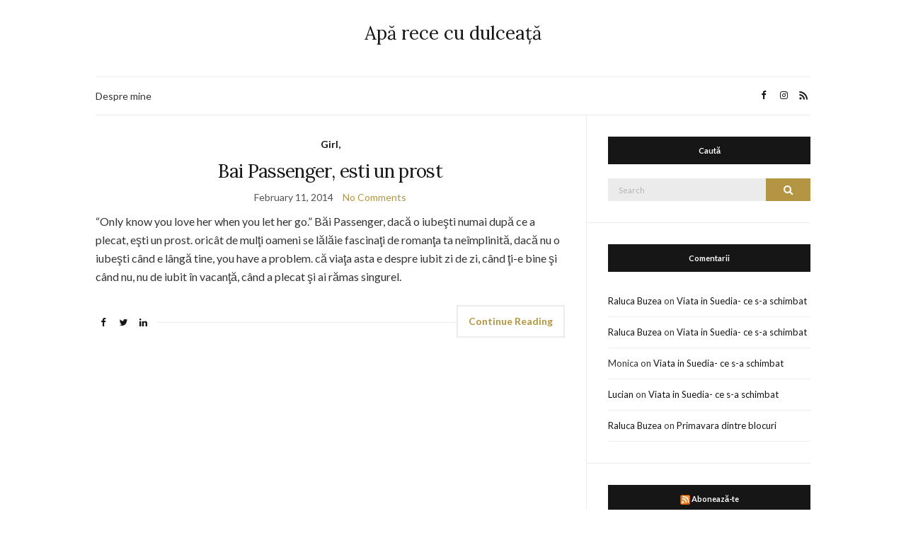

--- FILE ---
content_type: text/html; charset=UTF-8
request_url: https://ralucabuzea.ro/tag/passenger-let-her-go/
body_size: 11649
content:
<!doctype html>
<html lang="en-US" xmlns:fb="https://www.facebook.com/2008/fbml" xmlns:addthis="https://www.addthis.com/help/api-spec" >
<head>
	<meta charset="UTF-8">
	<meta name="viewport" content="width=device-width, initial-scale=1">
	<link rel="profile" href="http://gmpg.org/xfn/11">
	<link rel="pingback" href="https://ralucabuzea.ro/xmlrpc.php">

	
	  <meta name='robots' content='index, follow, max-image-preview:large, max-snippet:-1, max-video-preview:-1' />

	<!-- This site is optimized with the Yoast SEO plugin v20.6 - https://yoast.com/wordpress/plugins/seo/ -->
	<title>passenger let her go Archives - Apă rece cu dulceață</title>
	<link rel="canonical" href="https://ralucabuzea.ro/tag/passenger-let-her-go/" />
	<meta property="og:locale" content="en_US" />
	<meta property="og:type" content="article" />
	<meta property="og:title" content="passenger let her go Archives - Apă rece cu dulceață" />
	<meta property="og:url" content="https://ralucabuzea.ro/tag/passenger-let-her-go/" />
	<meta property="og:site_name" content="Apă rece cu dulceață" />
	<meta name="twitter:card" content="summary_large_image" />
	<script type="application/ld+json" class="yoast-schema-graph">{"@context":"https://schema.org","@graph":[{"@type":"CollectionPage","@id":"https://ralucabuzea.ro/tag/passenger-let-her-go/","url":"https://ralucabuzea.ro/tag/passenger-let-her-go/","name":"passenger let her go Archives - Apă rece cu dulceață","isPartOf":{"@id":"https://ralucabuzea.ro/#website"},"breadcrumb":{"@id":"https://ralucabuzea.ro/tag/passenger-let-her-go/#breadcrumb"},"inLanguage":"en-US"},{"@type":"BreadcrumbList","@id":"https://ralucabuzea.ro/tag/passenger-let-her-go/#breadcrumb","itemListElement":[{"@type":"ListItem","position":1,"name":"Home","item":"https://ralucabuzea.ro/"},{"@type":"ListItem","position":2,"name":"passenger let her go"}]},{"@type":"WebSite","@id":"https://ralucabuzea.ro/#website","url":"https://ralucabuzea.ro/","name":"Apă rece cu dulceață","description":"","potentialAction":[{"@type":"SearchAction","target":{"@type":"EntryPoint","urlTemplate":"https://ralucabuzea.ro/?s={search_term_string}"},"query-input":"required name=search_term_string"}],"inLanguage":"en-US"}]}</script>
	<!-- / Yoast SEO plugin. -->


<link rel='dns-prefetch' href='//s.w.org' />
<link rel="alternate" type="application/rss+xml" title="Apă rece cu dulceață &raquo; Feed" href="https://ralucabuzea.ro/feed/" />
<link rel="alternate" type="application/rss+xml" title="Apă rece cu dulceață &raquo; Comments Feed" href="https://ralucabuzea.ro/comments/feed/" />
<link rel="alternate" type="application/rss+xml" title="Apă rece cu dulceață &raquo; passenger let her go Tag Feed" href="https://ralucabuzea.ro/tag/passenger-let-her-go/feed/" />
		<!-- This site uses the Google Analytics by ExactMetrics plugin v8.11.1 - Using Analytics tracking - https://www.exactmetrics.com/ -->
		<!-- Note: ExactMetrics is not currently configured on this site. The site owner needs to authenticate with Google Analytics in the ExactMetrics settings panel. -->
					<!-- No tracking code set -->
				<!-- / Google Analytics by ExactMetrics -->
		<script type="text/javascript">
window._wpemojiSettings = {"baseUrl":"https:\/\/s.w.org\/images\/core\/emoji\/14.0.0\/72x72\/","ext":".png","svgUrl":"https:\/\/s.w.org\/images\/core\/emoji\/14.0.0\/svg\/","svgExt":".svg","source":{"concatemoji":"https:\/\/ralucabuzea.ro\/wp-includes\/js\/wp-emoji-release.min.js?ver=6.0.11"}};
/*! This file is auto-generated */
!function(e,a,t){var n,r,o,i=a.createElement("canvas"),p=i.getContext&&i.getContext("2d");function s(e,t){var a=String.fromCharCode,e=(p.clearRect(0,0,i.width,i.height),p.fillText(a.apply(this,e),0,0),i.toDataURL());return p.clearRect(0,0,i.width,i.height),p.fillText(a.apply(this,t),0,0),e===i.toDataURL()}function c(e){var t=a.createElement("script");t.src=e,t.defer=t.type="text/javascript",a.getElementsByTagName("head")[0].appendChild(t)}for(o=Array("flag","emoji"),t.supports={everything:!0,everythingExceptFlag:!0},r=0;r<o.length;r++)t.supports[o[r]]=function(e){if(!p||!p.fillText)return!1;switch(p.textBaseline="top",p.font="600 32px Arial",e){case"flag":return s([127987,65039,8205,9895,65039],[127987,65039,8203,9895,65039])?!1:!s([55356,56826,55356,56819],[55356,56826,8203,55356,56819])&&!s([55356,57332,56128,56423,56128,56418,56128,56421,56128,56430,56128,56423,56128,56447],[55356,57332,8203,56128,56423,8203,56128,56418,8203,56128,56421,8203,56128,56430,8203,56128,56423,8203,56128,56447]);case"emoji":return!s([129777,127995,8205,129778,127999],[129777,127995,8203,129778,127999])}return!1}(o[r]),t.supports.everything=t.supports.everything&&t.supports[o[r]],"flag"!==o[r]&&(t.supports.everythingExceptFlag=t.supports.everythingExceptFlag&&t.supports[o[r]]);t.supports.everythingExceptFlag=t.supports.everythingExceptFlag&&!t.supports.flag,t.DOMReady=!1,t.readyCallback=function(){t.DOMReady=!0},t.supports.everything||(n=function(){t.readyCallback()},a.addEventListener?(a.addEventListener("DOMContentLoaded",n,!1),e.addEventListener("load",n,!1)):(e.attachEvent("onload",n),a.attachEvent("onreadystatechange",function(){"complete"===a.readyState&&t.readyCallback()})),(e=t.source||{}).concatemoji?c(e.concatemoji):e.wpemoji&&e.twemoji&&(c(e.twemoji),c(e.wpemoji)))}(window,document,window._wpemojiSettings);
</script>
<style type="text/css">
img.wp-smiley,
img.emoji {
	display: inline !important;
	border: none !important;
	box-shadow: none !important;
	height: 1em !important;
	width: 1em !important;
	margin: 0 0.07em !important;
	vertical-align: -0.1em !important;
	background: none !important;
	padding: 0 !important;
}
</style>
	<link rel='stylesheet' id='litespeed-cache-dummy-css'  href='https://ralucabuzea.ro/wp-content/plugins/litespeed-cache/assets/css/litespeed-dummy.css?ver=6.0.11' type='text/css' media='all' />
<link rel='stylesheet' id='sbi_styles-css'  href='https://ralucabuzea.ro/wp-content/plugins/instagram-feed/css/sbi-styles.min.css?ver=6.10.0' type='text/css' media='all' />
<link rel='stylesheet' id='wp-block-library-css'  href='https://ralucabuzea.ro/wp-includes/css/dist/block-library/style.min.css?ver=6.0.11' type='text/css' media='all' />
<style id='global-styles-inline-css' type='text/css'>
body{--wp--preset--color--black: #000000;--wp--preset--color--cyan-bluish-gray: #abb8c3;--wp--preset--color--white: #ffffff;--wp--preset--color--pale-pink: #f78da7;--wp--preset--color--vivid-red: #cf2e2e;--wp--preset--color--luminous-vivid-orange: #ff6900;--wp--preset--color--luminous-vivid-amber: #fcb900;--wp--preset--color--light-green-cyan: #7bdcb5;--wp--preset--color--vivid-green-cyan: #00d084;--wp--preset--color--pale-cyan-blue: #8ed1fc;--wp--preset--color--vivid-cyan-blue: #0693e3;--wp--preset--color--vivid-purple: #9b51e0;--wp--preset--gradient--vivid-cyan-blue-to-vivid-purple: linear-gradient(135deg,rgba(6,147,227,1) 0%,rgb(155,81,224) 100%);--wp--preset--gradient--light-green-cyan-to-vivid-green-cyan: linear-gradient(135deg,rgb(122,220,180) 0%,rgb(0,208,130) 100%);--wp--preset--gradient--luminous-vivid-amber-to-luminous-vivid-orange: linear-gradient(135deg,rgba(252,185,0,1) 0%,rgba(255,105,0,1) 100%);--wp--preset--gradient--luminous-vivid-orange-to-vivid-red: linear-gradient(135deg,rgba(255,105,0,1) 0%,rgb(207,46,46) 100%);--wp--preset--gradient--very-light-gray-to-cyan-bluish-gray: linear-gradient(135deg,rgb(238,238,238) 0%,rgb(169,184,195) 100%);--wp--preset--gradient--cool-to-warm-spectrum: linear-gradient(135deg,rgb(74,234,220) 0%,rgb(151,120,209) 20%,rgb(207,42,186) 40%,rgb(238,44,130) 60%,rgb(251,105,98) 80%,rgb(254,248,76) 100%);--wp--preset--gradient--blush-light-purple: linear-gradient(135deg,rgb(255,206,236) 0%,rgb(152,150,240) 100%);--wp--preset--gradient--blush-bordeaux: linear-gradient(135deg,rgb(254,205,165) 0%,rgb(254,45,45) 50%,rgb(107,0,62) 100%);--wp--preset--gradient--luminous-dusk: linear-gradient(135deg,rgb(255,203,112) 0%,rgb(199,81,192) 50%,rgb(65,88,208) 100%);--wp--preset--gradient--pale-ocean: linear-gradient(135deg,rgb(255,245,203) 0%,rgb(182,227,212) 50%,rgb(51,167,181) 100%);--wp--preset--gradient--electric-grass: linear-gradient(135deg,rgb(202,248,128) 0%,rgb(113,206,126) 100%);--wp--preset--gradient--midnight: linear-gradient(135deg,rgb(2,3,129) 0%,rgb(40,116,252) 100%);--wp--preset--duotone--dark-grayscale: url('#wp-duotone-dark-grayscale');--wp--preset--duotone--grayscale: url('#wp-duotone-grayscale');--wp--preset--duotone--purple-yellow: url('#wp-duotone-purple-yellow');--wp--preset--duotone--blue-red: url('#wp-duotone-blue-red');--wp--preset--duotone--midnight: url('#wp-duotone-midnight');--wp--preset--duotone--magenta-yellow: url('#wp-duotone-magenta-yellow');--wp--preset--duotone--purple-green: url('#wp-duotone-purple-green');--wp--preset--duotone--blue-orange: url('#wp-duotone-blue-orange');--wp--preset--font-size--small: 13px;--wp--preset--font-size--medium: 20px;--wp--preset--font-size--large: 36px;--wp--preset--font-size--x-large: 42px;}.has-black-color{color: var(--wp--preset--color--black) !important;}.has-cyan-bluish-gray-color{color: var(--wp--preset--color--cyan-bluish-gray) !important;}.has-white-color{color: var(--wp--preset--color--white) !important;}.has-pale-pink-color{color: var(--wp--preset--color--pale-pink) !important;}.has-vivid-red-color{color: var(--wp--preset--color--vivid-red) !important;}.has-luminous-vivid-orange-color{color: var(--wp--preset--color--luminous-vivid-orange) !important;}.has-luminous-vivid-amber-color{color: var(--wp--preset--color--luminous-vivid-amber) !important;}.has-light-green-cyan-color{color: var(--wp--preset--color--light-green-cyan) !important;}.has-vivid-green-cyan-color{color: var(--wp--preset--color--vivid-green-cyan) !important;}.has-pale-cyan-blue-color{color: var(--wp--preset--color--pale-cyan-blue) !important;}.has-vivid-cyan-blue-color{color: var(--wp--preset--color--vivid-cyan-blue) !important;}.has-vivid-purple-color{color: var(--wp--preset--color--vivid-purple) !important;}.has-black-background-color{background-color: var(--wp--preset--color--black) !important;}.has-cyan-bluish-gray-background-color{background-color: var(--wp--preset--color--cyan-bluish-gray) !important;}.has-white-background-color{background-color: var(--wp--preset--color--white) !important;}.has-pale-pink-background-color{background-color: var(--wp--preset--color--pale-pink) !important;}.has-vivid-red-background-color{background-color: var(--wp--preset--color--vivid-red) !important;}.has-luminous-vivid-orange-background-color{background-color: var(--wp--preset--color--luminous-vivid-orange) !important;}.has-luminous-vivid-amber-background-color{background-color: var(--wp--preset--color--luminous-vivid-amber) !important;}.has-light-green-cyan-background-color{background-color: var(--wp--preset--color--light-green-cyan) !important;}.has-vivid-green-cyan-background-color{background-color: var(--wp--preset--color--vivid-green-cyan) !important;}.has-pale-cyan-blue-background-color{background-color: var(--wp--preset--color--pale-cyan-blue) !important;}.has-vivid-cyan-blue-background-color{background-color: var(--wp--preset--color--vivid-cyan-blue) !important;}.has-vivid-purple-background-color{background-color: var(--wp--preset--color--vivid-purple) !important;}.has-black-border-color{border-color: var(--wp--preset--color--black) !important;}.has-cyan-bluish-gray-border-color{border-color: var(--wp--preset--color--cyan-bluish-gray) !important;}.has-white-border-color{border-color: var(--wp--preset--color--white) !important;}.has-pale-pink-border-color{border-color: var(--wp--preset--color--pale-pink) !important;}.has-vivid-red-border-color{border-color: var(--wp--preset--color--vivid-red) !important;}.has-luminous-vivid-orange-border-color{border-color: var(--wp--preset--color--luminous-vivid-orange) !important;}.has-luminous-vivid-amber-border-color{border-color: var(--wp--preset--color--luminous-vivid-amber) !important;}.has-light-green-cyan-border-color{border-color: var(--wp--preset--color--light-green-cyan) !important;}.has-vivid-green-cyan-border-color{border-color: var(--wp--preset--color--vivid-green-cyan) !important;}.has-pale-cyan-blue-border-color{border-color: var(--wp--preset--color--pale-cyan-blue) !important;}.has-vivid-cyan-blue-border-color{border-color: var(--wp--preset--color--vivid-cyan-blue) !important;}.has-vivid-purple-border-color{border-color: var(--wp--preset--color--vivid-purple) !important;}.has-vivid-cyan-blue-to-vivid-purple-gradient-background{background: var(--wp--preset--gradient--vivid-cyan-blue-to-vivid-purple) !important;}.has-light-green-cyan-to-vivid-green-cyan-gradient-background{background: var(--wp--preset--gradient--light-green-cyan-to-vivid-green-cyan) !important;}.has-luminous-vivid-amber-to-luminous-vivid-orange-gradient-background{background: var(--wp--preset--gradient--luminous-vivid-amber-to-luminous-vivid-orange) !important;}.has-luminous-vivid-orange-to-vivid-red-gradient-background{background: var(--wp--preset--gradient--luminous-vivid-orange-to-vivid-red) !important;}.has-very-light-gray-to-cyan-bluish-gray-gradient-background{background: var(--wp--preset--gradient--very-light-gray-to-cyan-bluish-gray) !important;}.has-cool-to-warm-spectrum-gradient-background{background: var(--wp--preset--gradient--cool-to-warm-spectrum) !important;}.has-blush-light-purple-gradient-background{background: var(--wp--preset--gradient--blush-light-purple) !important;}.has-blush-bordeaux-gradient-background{background: var(--wp--preset--gradient--blush-bordeaux) !important;}.has-luminous-dusk-gradient-background{background: var(--wp--preset--gradient--luminous-dusk) !important;}.has-pale-ocean-gradient-background{background: var(--wp--preset--gradient--pale-ocean) !important;}.has-electric-grass-gradient-background{background: var(--wp--preset--gradient--electric-grass) !important;}.has-midnight-gradient-background{background: var(--wp--preset--gradient--midnight) !important;}.has-small-font-size{font-size: var(--wp--preset--font-size--small) !important;}.has-medium-font-size{font-size: var(--wp--preset--font-size--medium) !important;}.has-large-font-size{font-size: var(--wp--preset--font-size--large) !important;}.has-x-large-font-size{font-size: var(--wp--preset--font-size--x-large) !important;}
</style>
<link rel='stylesheet' id='wp-lightbox-2.min.css-css'  href='https://ralucabuzea.ro/wp-content/plugins/wp-lightbox-2/styles/lightbox.min.css?ver=1.3.4' type='text/css' media='all' />
<link rel='preload' as='style' onload="this.rel='stylesheet'" id='olsen-light-google-font-css'  href='https://fonts.googleapis.com/css?family=Lora%3A400%2C700%2C400italic%2C700italic%7CLato%3A400%2C400italic%2C700%2C700italic&#038;display=swap&#038;ver=6.0.11' type='text/css' media='all' />
<link rel='stylesheet' id='olsen-icons-css'  href='https://ralucabuzea.ro/wp-content/themes/olsen-light/vendor/olsen-icons/css/olsen-icons.min.css?ver=1.7.0' type='text/css' media='all' />
<link rel='stylesheet' id='olsen-light-style-css'  href='https://ralucabuzea.ro/wp-content/themes/olsen-light/style.min.css?ver=1.7.0' type='text/css' media='all' />
<link rel='stylesheet' id='addthis_all_pages-css'  href='https://ralucabuzea.ro/wp-content/plugins/addthis/frontend/build/addthis_wordpress_public.min.css?ver=6.0.11' type='text/css' media='all' />
<script type='text/javascript' src='https://ralucabuzea.ro/wp-includes/js/jquery/jquery.min.js?ver=3.6.0' id='jquery-core-js'></script>
<script type='text/javascript' src='https://ralucabuzea.ro/wp-includes/js/jquery/jquery-migrate.min.js?ver=3.3.2' id='jquery-migrate-js'></script>
<link rel="https://api.w.org/" href="https://ralucabuzea.ro/wp-json/" /><link rel="alternate" type="application/json" href="https://ralucabuzea.ro/wp-json/wp/v2/tags/827" /><link rel="EditURI" type="application/rsd+xml" title="RSD" href="https://ralucabuzea.ro/xmlrpc.php?rsd" />
<link rel="wlwmanifest" type="application/wlwmanifest+xml" href="https://ralucabuzea.ro/wp-includes/wlwmanifest.xml" /> 
<meta name="generator" content="WordPress 6.0.11" />
<style type="text/css"></style><style type="text/css">.recentcomments a{display:inline !important;padding:0 !important;margin:0 !important;}</style><script data-cfasync="false" type="text/javascript">if (window.addthis_product === undefined) { window.addthis_product = "wpp"; } if (window.wp_product_version === undefined) { window.wp_product_version = "wpp-6.2.7"; } if (window.addthis_share === undefined) { window.addthis_share = {}; } if (window.addthis_config === undefined) { window.addthis_config = {"data_track_clickback":true,"ignore_server_config":true,"ui_atversion":300}; } if (window.addthis_layers === undefined) { window.addthis_layers = {}; } if (window.addthis_layers_tools === undefined) { window.addthis_layers_tools = [{"sharetoolbox":{"numPreferredServices":5,"counts":"one","size":"16px","style":"fixed","shareCountThreshold":0,"elements":".addthis_inline_share_toolbox_below,.at-below-post-homepage,.at-below-post-arch-page,.at-below-post-cat-page,.at-below-post,.at-below-post-page"}},{"sharedock":{"counts":"one","numPreferredServices":4,"mobileButtonSize":"large","position":"bottom","theme":"transparent"}}]; } else { window.addthis_layers_tools.push({"sharetoolbox":{"numPreferredServices":5,"counts":"one","size":"16px","style":"fixed","shareCountThreshold":0,"elements":".addthis_inline_share_toolbox_below,.at-below-post-homepage,.at-below-post-arch-page,.at-below-post-cat-page,.at-below-post,.at-below-post-page"}}); window.addthis_layers_tools.push({"sharedock":{"counts":"one","numPreferredServices":4,"mobileButtonSize":"large","position":"bottom","theme":"transparent"}});  } if (window.addthis_plugin_info === undefined) { window.addthis_plugin_info = {"info_status":"enabled","cms_name":"WordPress","plugin_name":"Share Buttons by AddThis","plugin_version":"6.2.7","plugin_mode":"WordPress","anonymous_profile_id":"wp-f78213d59122293f3e03c6b984f7a84d","page_info":{"template":"archives","post_type":""},"sharing_enabled_on_post_via_metabox":false}; } 
                    (function() {
                      var first_load_interval_id = setInterval(function () {
                        if (typeof window.addthis !== 'undefined') {
                          window.clearInterval(first_load_interval_id);
                          if (typeof window.addthis_layers !== 'undefined' && Object.getOwnPropertyNames(window.addthis_layers).length > 0) {
                            window.addthis.layers(window.addthis_layers);
                          }
                          if (Array.isArray(window.addthis_layers_tools)) {
                            for (i = 0; i < window.addthis_layers_tools.length; i++) {
                              window.addthis.layers(window.addthis_layers_tools[i]);
                            }
                          }
                        }
                     },1000)
                    }());
                </script> <script data-cfasync="false" type="text/javascript" src="https://s7.addthis.com/js/300/addthis_widget.js#pubid=ra-596e04cd5f93f669" async="async"></script></head>
<body class="archive tag tag-passenger-let-her-go tag-827" itemscope="itemscope" itemtype="http://schema.org/WebPage">
<div><a class="skip-link sr-only sr-only-focusable" href="#site-content">Skip to the content</a></div><svg xmlns="http://www.w3.org/2000/svg" viewBox="0 0 0 0" width="0" height="0" focusable="false" role="none" style="visibility: hidden; position: absolute; left: -9999px; overflow: hidden;" ><defs><filter id="wp-duotone-dark-grayscale"><feColorMatrix color-interpolation-filters="sRGB" type="matrix" values=" .299 .587 .114 0 0 .299 .587 .114 0 0 .299 .587 .114 0 0 .299 .587 .114 0 0 " /><feComponentTransfer color-interpolation-filters="sRGB" ><feFuncR type="table" tableValues="0 0.49803921568627" /><feFuncG type="table" tableValues="0 0.49803921568627" /><feFuncB type="table" tableValues="0 0.49803921568627" /><feFuncA type="table" tableValues="1 1" /></feComponentTransfer><feComposite in2="SourceGraphic" operator="in" /></filter></defs></svg><svg xmlns="http://www.w3.org/2000/svg" viewBox="0 0 0 0" width="0" height="0" focusable="false" role="none" style="visibility: hidden; position: absolute; left: -9999px; overflow: hidden;" ><defs><filter id="wp-duotone-grayscale"><feColorMatrix color-interpolation-filters="sRGB" type="matrix" values=" .299 .587 .114 0 0 .299 .587 .114 0 0 .299 .587 .114 0 0 .299 .587 .114 0 0 " /><feComponentTransfer color-interpolation-filters="sRGB" ><feFuncR type="table" tableValues="0 1" /><feFuncG type="table" tableValues="0 1" /><feFuncB type="table" tableValues="0 1" /><feFuncA type="table" tableValues="1 1" /></feComponentTransfer><feComposite in2="SourceGraphic" operator="in" /></filter></defs></svg><svg xmlns="http://www.w3.org/2000/svg" viewBox="0 0 0 0" width="0" height="0" focusable="false" role="none" style="visibility: hidden; position: absolute; left: -9999px; overflow: hidden;" ><defs><filter id="wp-duotone-purple-yellow"><feColorMatrix color-interpolation-filters="sRGB" type="matrix" values=" .299 .587 .114 0 0 .299 .587 .114 0 0 .299 .587 .114 0 0 .299 .587 .114 0 0 " /><feComponentTransfer color-interpolation-filters="sRGB" ><feFuncR type="table" tableValues="0.54901960784314 0.98823529411765" /><feFuncG type="table" tableValues="0 1" /><feFuncB type="table" tableValues="0.71764705882353 0.25490196078431" /><feFuncA type="table" tableValues="1 1" /></feComponentTransfer><feComposite in2="SourceGraphic" operator="in" /></filter></defs></svg><svg xmlns="http://www.w3.org/2000/svg" viewBox="0 0 0 0" width="0" height="0" focusable="false" role="none" style="visibility: hidden; position: absolute; left: -9999px; overflow: hidden;" ><defs><filter id="wp-duotone-blue-red"><feColorMatrix color-interpolation-filters="sRGB" type="matrix" values=" .299 .587 .114 0 0 .299 .587 .114 0 0 .299 .587 .114 0 0 .299 .587 .114 0 0 " /><feComponentTransfer color-interpolation-filters="sRGB" ><feFuncR type="table" tableValues="0 1" /><feFuncG type="table" tableValues="0 0.27843137254902" /><feFuncB type="table" tableValues="0.5921568627451 0.27843137254902" /><feFuncA type="table" tableValues="1 1" /></feComponentTransfer><feComposite in2="SourceGraphic" operator="in" /></filter></defs></svg><svg xmlns="http://www.w3.org/2000/svg" viewBox="0 0 0 0" width="0" height="0" focusable="false" role="none" style="visibility: hidden; position: absolute; left: -9999px; overflow: hidden;" ><defs><filter id="wp-duotone-midnight"><feColorMatrix color-interpolation-filters="sRGB" type="matrix" values=" .299 .587 .114 0 0 .299 .587 .114 0 0 .299 .587 .114 0 0 .299 .587 .114 0 0 " /><feComponentTransfer color-interpolation-filters="sRGB" ><feFuncR type="table" tableValues="0 0" /><feFuncG type="table" tableValues="0 0.64705882352941" /><feFuncB type="table" tableValues="0 1" /><feFuncA type="table" tableValues="1 1" /></feComponentTransfer><feComposite in2="SourceGraphic" operator="in" /></filter></defs></svg><svg xmlns="http://www.w3.org/2000/svg" viewBox="0 0 0 0" width="0" height="0" focusable="false" role="none" style="visibility: hidden; position: absolute; left: -9999px; overflow: hidden;" ><defs><filter id="wp-duotone-magenta-yellow"><feColorMatrix color-interpolation-filters="sRGB" type="matrix" values=" .299 .587 .114 0 0 .299 .587 .114 0 0 .299 .587 .114 0 0 .299 .587 .114 0 0 " /><feComponentTransfer color-interpolation-filters="sRGB" ><feFuncR type="table" tableValues="0.78039215686275 1" /><feFuncG type="table" tableValues="0 0.94901960784314" /><feFuncB type="table" tableValues="0.35294117647059 0.47058823529412" /><feFuncA type="table" tableValues="1 1" /></feComponentTransfer><feComposite in2="SourceGraphic" operator="in" /></filter></defs></svg><svg xmlns="http://www.w3.org/2000/svg" viewBox="0 0 0 0" width="0" height="0" focusable="false" role="none" style="visibility: hidden; position: absolute; left: -9999px; overflow: hidden;" ><defs><filter id="wp-duotone-purple-green"><feColorMatrix color-interpolation-filters="sRGB" type="matrix" values=" .299 .587 .114 0 0 .299 .587 .114 0 0 .299 .587 .114 0 0 .299 .587 .114 0 0 " /><feComponentTransfer color-interpolation-filters="sRGB" ><feFuncR type="table" tableValues="0.65098039215686 0.40392156862745" /><feFuncG type="table" tableValues="0 1" /><feFuncB type="table" tableValues="0.44705882352941 0.4" /><feFuncA type="table" tableValues="1 1" /></feComponentTransfer><feComposite in2="SourceGraphic" operator="in" /></filter></defs></svg><svg xmlns="http://www.w3.org/2000/svg" viewBox="0 0 0 0" width="0" height="0" focusable="false" role="none" style="visibility: hidden; position: absolute; left: -9999px; overflow: hidden;" ><defs><filter id="wp-duotone-blue-orange"><feColorMatrix color-interpolation-filters="sRGB" type="matrix" values=" .299 .587 .114 0 0 .299 .587 .114 0 0 .299 .587 .114 0 0 .299 .587 .114 0 0 " /><feComponentTransfer color-interpolation-filters="sRGB" ><feFuncR type="table" tableValues="0.098039215686275 1" /><feFuncG type="table" tableValues="0 0.66274509803922" /><feFuncB type="table" tableValues="0.84705882352941 0.41960784313725" /><feFuncA type="table" tableValues="1 1" /></feComponentTransfer><feComposite in2="SourceGraphic" operator="in" /></filter></defs></svg>

<div id="page">

	
	<div class="container">
		<div class="row">
			<div class="col-12">

				<header id="masthead" class="site-header group" role="banner" itemscope="itemscope" itemtype="http://schema.org/Organization">

					<div class="site-logo">
						<div itemprop="name">
							<a itemprop="url" href="https://ralucabuzea.ro">
																	Apă rece cu dulceață															</a>
						</div>

											</div><!-- /site-logo -->

					<div class="site-bar">
						<nav class="nav" role="navigation" itemscope="itemscope" itemtype="http://schema.org/SiteNavigationElement">
							<ul id="menu-principal" class="navigation"><li id="menu-item-2114" class="menu-item menu-item-type-post_type menu-item-object-page menu-item-2114"><a href="https://ralucabuzea.ro/about/">Despre mine</a></li>
</ul>
							<a class="mobile-nav-trigger" href="#mobilemenu"><i class="olsen-icons olsen-icons-bars"></i> Menu</a>
						</nav>
												<div id="mobilemenu"></div>

						
							<div class="site-tools ">

										<ul class="socials">
			<li><a href="https://www.facebook.com/raluca.buzea?fref=ts" target="_blank" rel="noopener"><i class="olsen-icons olsen-icons-facebook"></i></a></li><li><a href="https://www.instagram.com/ralucabuzea/" target="_blank" rel="noopener"><i class="olsen-icons olsen-icons-instagram"></i></a></li>							<li><a href="https://ralucabuzea.ro/?feed" target="_blank" rel="noopener"><i class="olsen-icons olsen-icons-rss"></i></a></li>
					</ul>
		
								
							</div><!-- /site-tools -->
					</div><!-- /site-bar -->

				</header>

				
				<div id="site-content">


<div class="row">
	<div class="col-lg-8">
		<main id="content" class="entries-classic" role="main" itemprop="mainContentOfPage" itemscope="itemscope" itemtype="http://schema.org/Blog">

			<div class="row">
				<div id="inner-content" class="col-12">

					
					
													

		<article id="entry-1720" class="entry  post-1720 post type-post status-publish format-standard hentry category-girl tag-iubire tag-passenger-let-her-go tag-relatii" itemscope="itemscope" itemtype="http://schema.org/BlogPosting" itemprop="blogPost">
							<div class="entry-meta entry-meta-top">
					<p class="entry-categories">
						<a href="https://ralucabuzea.ro/category/girl/" rel="category tag">Girl,</a>					</p>
				</div>
			
			<h2 class="entry-title" itemprop="headline">
				<a href="https://ralucabuzea.ro/bai-passenger-esti-un-prost/">Bai Passenger, esti un prost</a>
			</h2>

							<div class="entry-meta entry-meta-bottom">
					<time class="entry-date" itemprop="datePublished" datetime="2014-02-11T17:47:31+00:00">February 11, 2014</time>
					<a href="https://ralucabuzea.ro/bai-passenger-esti-un-prost/#respond" class="entry-comments-no">No Comments</a>
				</div>
			
			
			<div class="entry-content" itemprop="text">
				<div class="at-above-post-arch-page addthis_tool" data-url="https://ralucabuzea.ro/bai-passenger-esti-un-prost/"></div>
<p>&#8220;Only know you love her when you let her go.&#8221; Băi Passenger, dacă o iubeşti numai după ce a plecat, eşti un prost. oricât de mulţi oameni se lălăie fascinaţi de romanţa ta neîmplinită, dacă nu o iubeşti când e lângă tine, you have a problem. că viaţa asta e despre iubit zi de zi, când ţi-e bine şi când nu, nu de iubit în vacanţă, când a plecat şi ai rămas singurel.<!-- AddThis Advanced Settings above via filter on get_the_excerpt --><!-- AddThis Advanced Settings below via filter on get_the_excerpt --><!-- AddThis Advanced Settings generic via filter on get_the_excerpt --><!-- AddThis Share Buttons above via filter on get_the_excerpt --><!-- AddThis Share Buttons below via filter on get_the_excerpt --></p>
<div class="at-below-post-arch-page addthis_tool" data-url="https://ralucabuzea.ro/bai-passenger-esti-un-prost/"></div>
<p><!-- AddThis Share Buttons generic via filter on get_the_excerpt --></p>
			</div>

			<div class="entry-utils group">
				<a href="https://ralucabuzea.ro/bai-passenger-esti-un-prost/" class="read-more">Continue Reading</a>

					<ul class="socials">
				<li><a href="https://www.facebook.com/sharer.php?u=https://ralucabuzea.ro/bai-passenger-esti-un-prost/" target="_blank" rel="noopener" class="social-icon"><i class="olsen-icons olsen-icons-facebook"></i></a></li>
		<li><a href="https://twitter.com/share?url=https://ralucabuzea.ro/bai-passenger-esti-un-prost/" target="_blank" rel="noopener" class="social-icon"><i class="olsen-icons olsen-icons-twitter"></i></a></li>
		<li><a href="https://www.linkedin.com/shareArticle?mini=true&#038;url=https%3A%2F%2Fralucabuzea.ro%2Fbai-passenger-esti-un-prost%2F" target="_blank" rel="noopener" class="social-icon"><i class="olsen-icons olsen-icons-linkedin"></i></a></li>
			</ul>
			</div>

					</article>

						
					
				</div>
			</div>

					</main>
	</div>

	<div class="col-lg-4">
		<div class="sidebar sidebar-right" role="complementary" itemtype="http://schema.org/WPSideBar" itemscope="itemscope">
	<aside id="search-2" class="widget group widget_search"><h3 class="widget-title">Caută</h3><form action="https://ralucabuzea.ro/" class="searchform" method="get" role="search">
	<div>
		<label class="screen-reader-text">Search for:</label>
		<input type="text" placeholder="Search" name="s" value="">
		<button class="searchsubmit" type="submit"><i class="olsen-icons olsen-icons-search"></i><span class="screen-reader-text">Search</span></button>
	</div>
</form>
</aside><aside id="recent-comments-2" class="widget group widget_recent_comments"><h3 class="widget-title">Comentarii</h3><ul id="recentcomments"><li class="recentcomments"><span class="comment-author-link"><a href='http://ralucabuzea.ro' rel='external nofollow ugc' class='url'>Raluca Buzea</a></span> on <a href="https://ralucabuzea.ro/viata-in-suedia-ce-s-a-schimbat/#comment-12021">Viata in Suedia- ce s-a schimbat</a></li><li class="recentcomments"><span class="comment-author-link"><a href='http://ralucabuzea.ro' rel='external nofollow ugc' class='url'>Raluca Buzea</a></span> on <a href="https://ralucabuzea.ro/viata-in-suedia-ce-s-a-schimbat/#comment-12020">Viata in Suedia- ce s-a schimbat</a></li><li class="recentcomments"><span class="comment-author-link">Monica</span> on <a href="https://ralucabuzea.ro/viata-in-suedia-ce-s-a-schimbat/#comment-12019">Viata in Suedia- ce s-a schimbat</a></li><li class="recentcomments"><span class="comment-author-link"><a href='http://romanlucian.com' rel='external nofollow ugc' class='url'>Lucian</a></span> on <a href="https://ralucabuzea.ro/viata-in-suedia-ce-s-a-schimbat/#comment-12014">Viata in Suedia- ce s-a schimbat</a></li><li class="recentcomments"><span class="comment-author-link"><a href='http://ralucabuzea.ro' rel='external nofollow ugc' class='url'>Raluca Buzea</a></span> on <a href="https://ralucabuzea.ro/primavara-dintre-blocuri/#comment-11940">Primavara dintre blocuri</a></li></ul></aside><aside id="rss-2" class="widget group widget_rss"><h3 class="widget-title"><a class="rsswidget rss-widget-feed" href="http://www.ralucabuzea.ro/?feed"><img class="rss-widget-icon" style="border:0" width="14" height="14" src="https://ralucabuzea.ro/wp-includes/images/rss.png" alt="RSS" loading="lazy" /></a> <a class="rsswidget rss-widget-title" href="https://ralucabuzea.ro/">Abonează-te</a></h3><ul><li><a class='rsswidget' href='https://ralucabuzea.ro/italience/?utm_source=rss&#038;utm_medium=rss&#038;utm_campaign=italience'>Italiencele</a></li><li><a class='rsswidget' href='https://ralucabuzea.ro/primavara-dintre-blocuri/?utm_source=rss&#038;utm_medium=rss&#038;utm_campaign=primavara-dintre-blocuri'>Primavara dintre blocuri</a></li><li><a class='rsswidget' href='https://ralucabuzea.ro/viata-in-suedia-ce-s-a-schimbat/?utm_source=rss&#038;utm_medium=rss&#038;utm_campaign=viata-in-suedia-ce-s-a-schimbat'>Viata in Suedia- ce s-a schimbat</a></li></ul></aside></div><!-- /sidebar -->
	</div>

</div><!-- /row -->

				</div><!-- /site-content -->

				<footer id="footer">

																	<div class="row">
							<div class="col-12">
								<div class="footer-widget-area" data-auto="1" data-speed="300">
									<aside id="tag_cloud-2" class="widget group widget_tag_cloud"><h3 class="widget-title">Tags</h3><div class="tagcloud"><a href="https://ralucabuzea.ro/tag/1-decembrie/" class="tag-cloud-link tag-link-25 tag-link-position-1" style="font-size: 10.8pt;" aria-label="1 decembrie (3 items)">1 decembrie</a>
<a href="https://ralucabuzea.ro/tag/acasa/" class="tag-cloud-link tag-link-40 tag-link-position-2" style="font-size: 10.8pt;" aria-label="acasa! (3 items)">acasa!</a>
<a href="https://ralucabuzea.ro/tag/baie/" class="tag-cloud-link tag-link-731 tag-link-position-3" style="font-size: 13.133333333333pt;" aria-label="baie (4 items)">baie</a>
<a href="https://ralucabuzea.ro/tag/berlin/" class="tag-cloud-link tag-link-75 tag-link-position-4" style="font-size: 15pt;" aria-label="Berlin (5 items)">Berlin</a>
<a href="https://ralucabuzea.ro/tag/bontida/" class="tag-cloud-link tag-link-1016 tag-link-position-5" style="font-size: 8pt;" aria-label="bontida (2 items)">bontida</a>
<a href="https://ralucabuzea.ro/tag/braila/" class="tag-cloud-link tag-link-89 tag-link-position-6" style="font-size: 13.133333333333pt;" aria-label="Brăila (4 items)">Brăila</a>
<a href="https://ralucabuzea.ro/tag/bucure%c8%99ti/" class="tag-cloud-link tag-link-92 tag-link-position-7" style="font-size: 22pt;" aria-label="București (11 items)">București</a>
<a href="https://ralucabuzea.ro/tag/chestionar/" class="tag-cloud-link tag-link-126 tag-link-position-8" style="font-size: 8pt;" aria-label="chestionar (2 items)">chestionar</a>
<a href="https://ralucabuzea.ro/tag/comunism/" class="tag-cloud-link tag-link-140 tag-link-position-9" style="font-size: 8pt;" aria-label="comunism (2 items)">comunism</a>
<a href="https://ralucabuzea.ro/tag/cum-se-imbraca-romanii/" class="tag-cloud-link tag-link-654 tag-link-position-10" style="font-size: 8pt;" aria-label="cum se imbraca romanii (2 items)">cum se imbraca romanii</a>
<a href="https://ralucabuzea.ro/tag/de-ce-iubesc-berlinul/" class="tag-cloud-link tag-link-1126 tag-link-position-11" style="font-size: 8pt;" aria-label="de ce iubesc Berlinul (2 items)">de ce iubesc Berlinul</a>
<a href="https://ralucabuzea.ro/tag/dristor/" class="tag-cloud-link tag-link-826 tag-link-position-12" style="font-size: 8pt;" aria-label="dristor (2 items)">dristor</a>
<a href="https://ralucabuzea.ro/tag/erasmus/" class="tag-cloud-link tag-link-8 tag-link-position-13" style="font-size: 15pt;" aria-label="Erasmus in Ilmenau (5 items)">Erasmus in Ilmenau</a>
<a href="https://ralucabuzea.ro/tag/esquire/" class="tag-cloud-link tag-link-213 tag-link-position-14" style="font-size: 13.133333333333pt;" aria-label="Esquire (4 items)">Esquire</a>
<a href="https://ralucabuzea.ro/tag/experienta-erasmus/" class="tag-cloud-link tag-link-1121 tag-link-position-15" style="font-size: 8pt;" aria-label="experienta erasmus (2 items)">experienta erasmus</a>
<a href="https://ralucabuzea.ro/tag/femei/" class="tag-cloud-link tag-link-228 tag-link-position-16" style="font-size: 8pt;" aria-label="femei (2 items)">femei</a>
<a href="https://ralucabuzea.ro/tag/fericire/" class="tag-cloud-link tag-link-813 tag-link-position-17" style="font-size: 8pt;" aria-label="fericire (2 items)">fericire</a>
<a href="https://ralucabuzea.ro/tag/film/" class="tag-cloud-link tag-link-232 tag-link-position-18" style="font-size: 8pt;" aria-label="film (2 items)">film</a>
<a href="https://ralucabuzea.ro/tag/filme-romanesti/" class="tag-cloud-link tag-link-234 tag-link-position-19" style="font-size: 10.8pt;" aria-label="filme româneşti (3 items)">filme româneşti</a>
<a href="https://ralucabuzea.ro/tag/film-romanesc/" class="tag-cloud-link tag-link-233 tag-link-position-20" style="font-size: 8pt;" aria-label="film românesc (2 items)">film românesc</a>
<a href="https://ralucabuzea.ro/tag/floare/" class="tag-cloud-link tag-link-238 tag-link-position-21" style="font-size: 8pt;" aria-label="floare (2 items)">floare</a>
<a href="https://ralucabuzea.ro/tag/foto/" class="tag-cloud-link tag-link-241 tag-link-position-22" style="font-size: 8pt;" aria-label="foto (2 items)">foto</a>
<a href="https://ralucabuzea.ro/tag/germania/" class="tag-cloud-link tag-link-11 tag-link-position-23" style="font-size: 15pt;" aria-label="Germania (5 items)">Germania</a>
<a href="https://ralucabuzea.ro/tag/iubire/" class="tag-cloud-link tag-link-297 tag-link-position-24" style="font-size: 10.8pt;" aria-label="iubire (3 items)">iubire</a>
<a href="https://ralucabuzea.ro/tag/limba-romana/" class="tag-cloud-link tag-link-318 tag-link-position-25" style="font-size: 8pt;" aria-label="limba română (2 items)">limba română</a>
<a href="https://ralucabuzea.ro/tag/madrid/" class="tag-cloud-link tag-link-324 tag-link-position-26" style="font-size: 16.633333333333pt;" aria-label="Madrid (6 items)">Madrid</a>
<a href="https://ralucabuzea.ro/tag/metrou/" class="tag-cloud-link tag-link-341 tag-link-position-27" style="font-size: 8pt;" aria-label="metrou (2 items)">metrou</a>
<a href="https://ralucabuzea.ro/tag/online/" class="tag-cloud-link tag-link-370 tag-link-position-28" style="font-size: 8pt;" aria-label="online (2 items)">online</a>
<a href="https://ralucabuzea.ro/tag/pasarea-colibri/" class="tag-cloud-link tag-link-382 tag-link-position-29" style="font-size: 8pt;" aria-label="Pasărea Colibri (2 items)">Pasărea Colibri</a>
<a href="https://ralucabuzea.ro/tag/perfect/" class="tag-cloud-link tag-link-779 tag-link-position-30" style="font-size: 8pt;" aria-label="perfect (2 items)">perfect</a>
<a href="https://ralucabuzea.ro/tag/prietenie/" class="tag-cloud-link tag-link-413 tag-link-position-31" style="font-size: 10.8pt;" aria-label="prietenie (3 items)">prietenie</a>
<a href="https://ralucabuzea.ro/tag/relatii/" class="tag-cloud-link tag-link-816 tag-link-position-32" style="font-size: 13.133333333333pt;" aria-label="relatii (4 items)">relatii</a>
<a href="https://ralucabuzea.ro/tag/romani/" class="tag-cloud-link tag-link-458 tag-link-position-33" style="font-size: 10.8pt;" aria-label="români (3 items)">români</a>
<a href="https://ralucabuzea.ro/tag/romania/" class="tag-cloud-link tag-link-20 tag-link-position-34" style="font-size: 21.066666666667pt;" aria-label="România (10 items)">România</a>
<a href="https://ralucabuzea.ro/tag/stil/" class="tag-cloud-link tag-link-484 tag-link-position-35" style="font-size: 8pt;" aria-label="stil (2 items)">stil</a>
<a href="https://ralucabuzea.ro/tag/stuf-vama-veche/" class="tag-cloud-link tag-link-489 tag-link-position-36" style="font-size: 8pt;" aria-label="Stuf Vama Veche (2 items)">Stuf Vama Veche</a>
<a href="https://ralucabuzea.ro/tag/taxi/" class="tag-cloud-link tag-link-495 tag-link-position-37" style="font-size: 10.8pt;" aria-label="taxi (3 items)">taxi</a>
<a href="https://ralucabuzea.ro/tag/teatru/" class="tag-cloud-link tag-link-497 tag-link-position-38" style="font-size: 10.8pt;" aria-label="Teatru (3 items)">Teatru</a>
<a href="https://ralucabuzea.ro/tag/teatrul-maria-filotti-braila/" class="tag-cloud-link tag-link-631 tag-link-position-39" style="font-size: 8pt;" aria-label="Teatrul Maria Filotti Brăila (2 items)">Teatrul Maria Filotti Brăila</a>
<a href="https://ralucabuzea.ro/tag/time-management/" class="tag-cloud-link tag-link-559 tag-link-position-40" style="font-size: 8pt;" aria-label="time management (2 items)">time management</a>
<a href="https://ralucabuzea.ro/tag/timp/" class="tag-cloud-link tag-link-556 tag-link-position-41" style="font-size: 15pt;" aria-label="timp (5 items)">timp</a>
<a href="https://ralucabuzea.ro/tag/tnb/" class="tag-cloud-link tag-link-508 tag-link-position-42" style="font-size: 8pt;" aria-label="TNB (2 items)">TNB</a>
<a href="https://ralucabuzea.ro/tag/vama/" class="tag-cloud-link tag-link-523 tag-link-position-43" style="font-size: 10.8pt;" aria-label="vamă (3 items)">vamă</a>
<a href="https://ralucabuzea.ro/tag/zidul-berlinului/" class="tag-cloud-link tag-link-551 tag-link-position-44" style="font-size: 8pt;" aria-label="Zidul Berlinului (2 items)">Zidul Berlinului</a>
<a href="https://ralucabuzea.ro/tag/ziua-nationala/" class="tag-cloud-link tag-link-552 tag-link-position-45" style="font-size: 8pt;" aria-label="ziua nationala (2 items)">ziua nationala</a></div>
</aside>								</div>
							</div>
						</div>
					
					<div class="site-bar">
						<nav class="nav">
							<ul class="navigation">
<li class="page_item page-item-2354"><a href="https://ralucabuzea.ro/home/">Home</a></li>
<li class="page_item page-item-742"><a href="https://ralucabuzea.ro/about/">Despre mine</a></li>
</ul>
						</nav>

													<div class="site-tools">
										<ul class="socials">
			<li><a href="https://www.facebook.com/raluca.buzea?fref=ts" target="_blank" rel="noopener"><i class="olsen-icons olsen-icons-facebook"></i></a></li><li><a href="https://www.instagram.com/ralucabuzea/" target="_blank" rel="noopener"><i class="olsen-icons olsen-icons-instagram"></i></a></li>							<li><a href="https://ralucabuzea.ro/?feed" target="_blank" rel="noopener"><i class="olsen-icons olsen-icons-rss"></i></a></li>
					</ul>
									</div><!-- /site-tools -->
											</div><!-- /site-bar -->
					<div class="site-logo">
						<h3>
							<a href="https://ralucabuzea.ro">
																	Apă rece cu dulceață															</a>
						</h3>

													<p class="tagline">
								<a href="https://www.cssigniter.com/themes/olsen-light/" title="Blogging theme for WordPress">Olsen WordPress Theme</a> by <a href="https://www.cssigniter.com/">CSSIgniter</a>							</p>
											</div><!-- /site-logo -->
				</footer><!-- /footer -->
			</div><!-- /col-md-12 -->
		</div><!-- /row -->
	</div><!-- /container -->
</div><!-- #page -->

<div class="navigation-mobile-wrap">
	<a href="#nav-dismiss" class="navigation-mobile-dismiss">
		Close Menu	</a>
	<ul class="navigation-mobile"></ul>
</div>

<!-- Instagram Feed JS -->
<script type="text/javascript">
var sbiajaxurl = "https://ralucabuzea.ro/wp-admin/admin-ajax.php";
</script>
<script type='text/javascript' id='wp-jquery-lightbox-js-extra'>
/* <![CDATA[ */
var JQLBSettings = {"fitToScreen":"0","resizeSpeed":"400","displayDownloadLink":"0","navbarOnTop":"0","loopImages":"","resizeCenter":"","marginSize":"0","linkTarget":"","help":"","prevLinkTitle":"previous image","nextLinkTitle":"next image","prevLinkText":"\u00ab Previous","nextLinkText":"Next \u00bb","closeTitle":"close image gallery","image":"Image ","of":" of ","download":"Download","jqlb_overlay_opacity":"80","jqlb_overlay_color":"#000000","jqlb_overlay_close":"1","jqlb_border_width":"10","jqlb_border_color":"#ffffff","jqlb_border_radius":"0","jqlb_image_info_background_transparency":"100","jqlb_image_info_bg_color":"#ffffff","jqlb_image_info_text_color":"#000000","jqlb_image_info_text_fontsize":"10","jqlb_show_text_for_image":"1","jqlb_next_image_title":"next image","jqlb_previous_image_title":"previous image","jqlb_next_button_image":"https:\/\/ralucabuzea.ro\/wp-content\/plugins\/wp-lightbox-2\/styles\/images\/next.gif","jqlb_previous_button_image":"https:\/\/ralucabuzea.ro\/wp-content\/plugins\/wp-lightbox-2\/styles\/images\/prev.gif","jqlb_maximum_width":"","jqlb_maximum_height":"","jqlb_show_close_button":"1","jqlb_close_image_title":"close image gallery","jqlb_close_image_max_heght":"22","jqlb_image_for_close_lightbox":"https:\/\/ralucabuzea.ro\/wp-content\/plugins\/wp-lightbox-2\/styles\/images\/closelabel.gif","jqlb_keyboard_navigation":"1","jqlb_popup_size_fix":"0"};
/* ]]> */
</script>
<script type='text/javascript' src='https://ralucabuzea.ro/wp-content/plugins/wp-lightbox-2/js/dist/wp-lightbox-2.min.js?ver=1.3.4.1' id='wp-jquery-lightbox-js'></script>
<script type='text/javascript' src='https://ralucabuzea.ro/wp-content/themes/olsen-light/js/scripts.min.js?ver=1.7.0' id='olsen-light-front-scripts-js'></script>

</body>
</html>


<!-- Page cached by LiteSpeed Cache 7.6.2 on 2026-01-17 12:00:37 -->